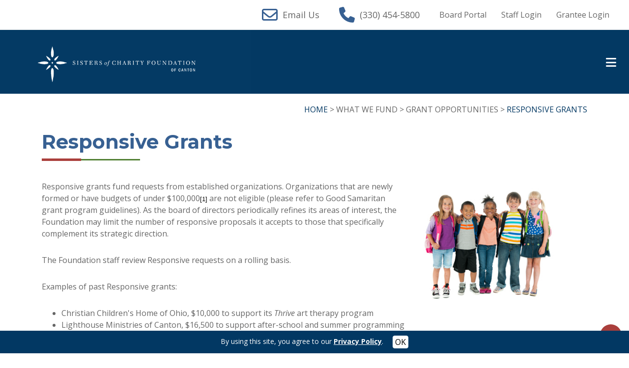

--- FILE ---
content_type: text/html; charset=utf-8
request_url: https://www.scfcanton.org/WBA/Content/what-we-fund/grant-opportunities/responsive-grants
body_size: 20577
content:


<!DOCTYPE html>

<html lang="en">
<head><!-- Google tag (gtag.js) -->
<script async src="https://www.googletagmanager.com/gtag/js?id=G-JZEQ3PWLG9"></script>
<script>
  window.dataLayer = window.dataLayer || [];
  function gtag(){dataLayer.push(arguments);}
  gtag('js', new Date());

  gtag('config', 'G-JZEQ3PWLG9');
</script>
<link rel="shortcut icon" type="image/x-icon" href="/wba/web_images/soc/socfavicon/favicon.ico"><title>
	The Sisters of Charity Foundation of Canton - Grant Opportunities - Responsive Grants
</title><meta charset="utf-8" /><meta name="viewport" content="width=device-width, initial-scale=1, shrink-to-fit=no" /><meta name="robots" content="index, follow, max-image-preview:large, max-snippet:-1, max-video-preview:-1" /><meta name="twitter:card" content="summary_large_image" /><meta name="twitter:label1" content="Est. reading time" /><meta name="twitter:data1" content="1 minute" /><meta name="google-site-verification" content="NRHx8v7Jr6U66kLxmAkQBFEjalxfgMkzksBkuQEwHzc" />
    <meta name="description" content="The Sisters of Charity Foundation of Canton - Grant Opportunities - Responsive Grants" />
<meta name="keywords" content="" />
<link rel="canonical" href="https://www.scfcanton.org/wba/content/what-we-fund/grant-opportunities/responsive-grants/">
    
<link href="https://fonts.googleapis.com/css?family=Open+Sans:300,300i,400,400i,700,700i%7CRaleway:300,400,500,700,800%7CMontserrat:300,400,700" rel="stylesheet" /><link href="/Content/bootstrap.min.css" rel="stylesheet" />
   	<!-- <link href="/Content/font-awesome.min.css" rel="stylesheet" /> -->
    <link href="/Content/fontawesome-free-6.5.1-web/css/all.min.css" rel="stylesheet" /><link href="/Content/animate/animate.min.css" rel="stylesheet" /><link href="/Content/ionicons/ionicons.min.css" rel="stylesheet" /><link href="/Content/owlcarousel/assets/owl.carousel.min.css" rel="stylesheet" /><link href="/Scripts/lightbox/css/lightbox.min.css" rel="stylesheet" /><link href="/WBA/Styles/WBA_BS2/WBA_BS2.min.css" rel="stylesheet" /><style>h1, h2, h3, h4, h5, h6 {
    color: #376092;
    font-weight: 700;
    line-height: 1.2;
}
.vision {
    background-color: #D6EAF8;
    position: relative;
    padding: 80px 0 80px 0;
}
.fund {
    background-color: #fff;
    position: relative;
    padding: 80px 0 80px 0;
}
.section-header h2 {
    color: #023863;
    text-align: left;
}
.section-header h2::before {
    background: #aa3f3c;
    content: '';
    position: absolute;
    display: block;
    width: 150px;
    height: 3px;
    bottom: 1px;
    left: 0;
}
.section-header h2::after {
    background: #538135;
    content: '';
    position: absolute;
    display: block;
    width: 60px;
    height: 5px;
    bottom: 0;
    left: 0;
}
#features .features-col i {
    color: #fff;
}
#features .features-col .icon.icon1 {
    background-color: #538135;
}
#features .features-col .icon.icon2 {
    background-color: #aa3f3c;
}
#features .features-col .icon.icon3 {
    background-color: #376092;
}
#features .features-col:hover .icon {
  background-color: #fff;
}

#features .features-col:hover .icon.icon1 i {
  color: #538135;
}
#features .features-col:hover .icon.icon2 i {
  color: #aa3f3c;
}
#features .features-col:hover .icon.icon3 i {
  color: #376092;
}
#features .features-col h2 {
  color: #376092;
}

#features .features-col h2 a {
  color: #376092;
}

#features .features-col h2 a:hover {
  color: #aa3f3c;
}
#features .features-col p {
  text-align: center;
}
#news .box .icon i {
    color: #538135;
}
#features .section-header h2::before, .section-header h2::after {
   display:none;
}

#intro2 .carousel-item::before {
    content: '';
    background-color: rgba(0, 0, 0, 0.3);
    position: absolute;
    height: 100%;
    width: 100%;
    top: 0;
    right: 0;
    left: 0;
    bottom: 0;
}
.carousel-indicators {
    position: absolute;
    right: 0;
    bottom: 90px;
    left: 0;
    z-index: 15;
    display: -webkit-box;
    display: -ms-flexbox;
    display: flex;
    -webkit-box-pack: center;
    -ms-flex-pack: center;
    justify-content: center;
    padding-left: 0;
    margin-right: 15%;
    margin-left: 15%;
    list-style: none;
}
.carousel-indicators .active {
    background-color: #fff;
    height: 8px;
    margin-top: -3px;
}
a {
    color: #023863;
}
.nav-menu a {
    color: #fff;
}
.nav-menu>.menu-active>a {
    color: #fff;
}
#services .box:hover .title a, #services .icon i {
    color: #023863;
}
.nav-menu li:hover>a {
    color: #fff;
}
.nav-menu ul li:hover>a {
    color: #376092;
}
a:hover, .contentbody a:hover, #maininnerleft ul li a:hover
{
    color: #aa3f3c;
    text-decoration: none;
}
#headermenu a:hover {
    color: #aa3f3c;
}
#header {
    background: rgba(2, 56, 99, 0.99);
    top: auto;
    border-bottom: none;
}
#header.header-scrolled {
    background: rgba(2, 56, 99, 0.99);
    border-bottom: none;
}
#header.hdinner {
    background: rgba(2, 56, 99, 0.99);
    border-bottom: none;
}
#mobile-nav {
    background: rgba(255, 255, 255, 0.99);
    border-bottom: 1px solid #eee;
}
#header #logo img {
    margin-top: 0;
    max-height: 80px;
}
#headermenu {
    float: right;
    padding: 8px 10px 0 10px;
    color: #333333;
    font-size: 16px;
}  
#intro2 h2 {
    color: #fff;
    margin-bottom: 30px;
    font-size: 60px;
    font-weight: 700;
}
#intro2 .btn-more-red, .btn-more-red {
    padding: 12px 32px;
    border-radius: 5px;
    border: 2px solid #aa3f3c;
    transition: .2s;
    font-weight: bold;
    background: #aa3f3c;
    color: #fff;
    margin-top: 30px;
    font-family: "Open Sans",sans-serif;
    letter-spacing: 1px;
}
#intro2 .btn-more-red:hover, .btn-more-red:hover {
    background: #fff;
    color: #aa3f3c;
    font-weight: bold;
    border: 2px solid #aa3f3c;
    text-decoration: none;
}
#intro2 .btn-more-green, .btn-more-green {
    padding: 12px 32px;
    border-radius: 5px;
    border: 2px solid #538135;
    transition: .2s;
    font-weight: bold;
    color: #fff;
    background: #538135;
    margin-top: 30px;
    font-family: "Open Sans",sans-serif;
    letter-spacing: 1px;
}
#intro2 .btn-more-green:hover, .btn-more-green:hover {
    background: #fff;
    color: #538135;
    font-weight: bold;
    border: 2px solid #538135;
    text-decoration: none;
}
.btn-more-blue{
    padding: 12px 32px;
    border-radius: 5px;
    border: 2px solid #376092;
    transition: .2s;
    font-weight: bold;
    color: #fff;
    background: #376092;
    margin-top: 30px;
    font-family: "Open Sans",sans-serif;
    letter-spacing: 1px;
}
.btn-more-blue:hover {
    background: #fff;
    color: #376092;
    font-weight: bold;
    border: 2px solid #376092;
    text-decoration: none;
}
.but {
    padding: 12px 32px;
    border-radius: 5px;
    margin: 30px 10px 10px 0;
    background: #376092;
    border: 2px solid #376092;
}
.but:hover {
    color: #376092;
    border: 2px solid #376092;
}
.btn-blue {
    padding: 12px 32px;
    border-radius: 5px;
    border: 2px solid #376092;
    transition: .2s;
    font-weight: bold;
    color: #fff;
    background: #376092;
    font-family: "Montserrat",sans-serif;
    font-size: 16px;
    letter-spacing: 1px;
    display: inline-block;
    margin: 10px 0 10px 0;
}
.btn-blue:hover {
    background: #fff;
    color: #376092!important;
    font-weight: bold;
    border: 2px solid #376092;
}
#pgcontent h1, #pgcontentin h1 {
    font-size: 40px;
    text-align: left;
    color: #376092;
    text-transform: none;
}
.nav-menu li:hover {
    border-bottom: 3px solid #aa3f3c;
}
.nav-menu ul {
    border-bottom: 3px solid #538135;
    padding-bottom: 10px;
}
.nav-menu ul li:hover {
    border-bottom: none;
}
#topbar .contact-info {
    font-size: 18px;
}
#topbar .contact-info i {
    color: #376092;
    font-size: 32px;
} 
#topbar .contact-info a:hover {
    color: #aa3f3c;
}
#topcalloutmessage {
    background-color: transparent;
    padding: 0;
    font-size: inherit;
    color: #023863;
    text-align: left;
}
#topcalloutmessage .container-fluid {
    padding-left: 0;
}
#topcalloutmessage a {
    color: #023863;
}
#pgcontent h1::before, #pgcontentin h1::before {
    content: '';
    position: absolute;
    display: block;
    width: 200px;
    height: 3px;
    background: #538135;
    bottom: 1px;
    left: 0;
}
#pgcontent h1::after, #pgcontentin h1::after {
    content: '';
    position: absolute;
    display: block;
    width: 80px;
    height: 5px;
    background: #aa3f3c;
    bottom: 0;
    left: 0;
}
#footer {
    background-color: #fff;
}
#footer .footer-top {
    background-color: #023863;
}
#footer .footer-top h4::before {
    background: #fff;
}
#footer .footer-top h4::after {
    background: #aa3f3c;
}
#footer .btn-subscribe {
    background: #fff;
    border-radius: 5px;
    border: 2px solid #023863;
    color: #023863;
}
#footer .btn-subscribe:hover {
    background: #aa3f3c;
    color: #fff;
    border: 2px solid #aa3f3c;
}
#footer .credits {
    color: #333;
}
#footer .credits a {
    color: #333;
}
#footer .credits a:hover
{
    color: #023863;
    text-decoration: none;
}
#footer .copyright {
    color: #333;
}
.back-to-top {
    background: #aa3f3c;
    color: #fff;
}
.back-to-top:hover {
    background: #538135;
    color: #fff;
}
#footer .footer-top .footer-contact p {
    line-height: 26px;
    color: #fff;
}
#footer .footer-top .footer-info h3 {
    border-left: 4px solid #538135;
    color: #fff;
    font-size: 28px;
    letter-spacing: 1.5px;
}
#footer .footer-top .footer-links ul li {
    border-bottom: 1px solid #fff;
    padding: 10px 0;
}
#footer .footer-top .footer-links ul a:hover
{
    color: #023863;
    text-decoration: none;
}
#footer .footer-top .social-links a {
    font-size: 18px;
    display: inline-block;
    background: #fff;
    color: #333;
}
#footer .footer-top .social-links a:hover {
    background: #aa3f3c;
    color: #fff;
}
.nav-menu a:hover {
    text-decoration: none;
}
#mobile-nav ul .menu-has-children i.fa-chevron-up {
    color: #023863;
}
#mobile-nav ul .menu-item-active {
    color: #023863;
}
.ppconfirm {
    color: #fff;
    background-color: #023863;
}
#mobile-nav-toggle i {
    color: #023863;
}
#mobile-nav ul li a {
    color: #023863;
    padding: 5px 15px 10px 15px;
}
#mobile-nav ul .menu-has-children i {
    color: #023863;
}
#mobile-nav ul li a:hover {
    color: #aa3f3c;
}
.feature-rnd-img {
    background-color: #fff;
    margin-top: 0;
    margin-bottom: 0;
    padding: 0;
    border: 10px solid #fff;
    width: 100%;
}
#footer .footer-top .social-links a.rss
{
    display:none;
}
@media (max-width: 1375px) and (min-width: 768px) {
    #nav-menu-container {
        display: none;
    }    
    #mobile-nav-toggle.scrolled {
        display: inline;
        margin: 30px 20px 0 0;
    }
    #mobile-nav-toggle.scrolled i {
        color: #fff;
    }
    #mobile-nav-toggle {
        display: inline;
        margin: 108px 20px 0 0;
    }
    #mobile-nav-toggle i {
        color: #fff;
    }
    #intro2 h2 {
        color: #fff;
        margin-bottom: 30px;
        font-size: 48px;
        font-weight: 700;
    }
}
@media (max-width: 768px) {
    #facts .counters span {
        font-size: 30px;
    }
    #mobile-nav-toggle {
        display: inline;
        margin: 20px 20px 0 0;
    }
    #mobile-nav-toggle.scrolled {
        display: inline;
        margin: 20px 20px 0 0;
    }
    #mobile-nav-toggle.scrolled i {
        color: #fff;
    }
    #intro2, #intro2 .carousel-item {
        height: 90vh;
    }
    #intro2 h2 {
        color: #fff;
        margin-bottom: 30px;
        font-size: 40px;
        font-weight: 700;
    }
    #header #logo img {
        max-height: 60px;
    }  
    #headermenu {
        float: left;
        padding: 8px 10px 0 10px;
        color: #666;
        font-size: 16px;
        display: none;
    }  
    #topbar {
        display: block;
        background: #fff;
        border-bottom: 0 solid #eee;
    }
    #topbar .contact-info {
        font-size: 18px;
        text-align: left;
        padding-left: 10px;
    }
    #topbar .contact-info i {
        color: #023863;
        font-size: 18px;
    } 
    #mobile-nav-toggle i {
        color: #023863;
    }
    #pgcontent {
        margin: 0 0 0 0;
    }
    #pgcontent h1 {
        font-size: 30px;
        text-align: left;
    }
    #topcalloutmessage {
        text-align: center;
    }
    #intro2 .btn-more-red {
        margin-bottom: 0;
    }
    #intro2 .btn-more-green {
        margin-bottom: 0;
    }
    .carousel-indicators {
        bottom: 30px;
    }
    .vision img {
        padding-bottom: 30px;
    }
}
#modal-pop {
    position: relative;
    width: 900px;
    margin: 0 auto;
    background: url(/CMSFiles/SistersofCharity/files/image/modal-bg.jpg) no-repeat;
    background-position: center center;
    background-size: cover;
}
#modal-pop .modal-grad .modal-logo-wrapper {
    width: 100%;
    background: url(/CMSFiles/SistersofCharity/files/image/modal-logo-bg.png) no-repeat;
}
#modal-pop .modal-grad .modal-logo-wrapper img {
    padding: 2em;
    display: block;
}
.btn-modal {
    color: #fff;
    background-color: #023863;
    padding: 10px 20px 10px 20px;
    border-radius: 5px;
    border: 1px solid #023863;
    font-size: 18px;
    width: 100px;
}
.btn-modal:hover {
    color: #023863;
    background-color: #efefef;
    border-color: #023863;
}
#modal-pop .modal-grad .modal-content p {
    margin: 0;
    padding: 0;
}
#modal-pop .modal-grad .modal-content h1 {
    text-align: left;
    width: 70%;
}
#modal-pop .modal-grad .modal-content h3 {
    text-align: left;
    width: 70%;
}
.mdlink {
    display: block;
}
@media only screen and (max-width: 1100px) {
    #modal-pop {
        width: auto !important;
    }
}</style><link href="/WebResource.axd?d=DZr7hnZ1FDFg2ElWpFeZy_HykmVavB2_MQuDM1RHJjnn9eNE38WDq4klABlVCUwPqUk9p_2yLXNKpMSX7XYIj2eiQ5AafVaECBeENJpSLKFBdC5PmGrv_htb2K4QPAD2_soVenO1LTALR2jw7MhsStXQCfQ1&amp;t=636826263660000000" type="text/css" rel="stylesheet" /></head>
<body id="body">
    
    <form method="post" action="./responsive-grants?ct=what-we-fund%2fgrant-opportunities%2fresponsive-grants" onsubmit="javascript:return WebForm_OnSubmit();" id="form1">
<div class="aspNetHidden">
<input type="hidden" name="__EVENTTARGET" id="__EVENTTARGET" value="" />
<input type="hidden" name="__EVENTARGUMENT" id="__EVENTARGUMENT" value="" />
<input type="hidden" name="__VIEWSTATE" id="__VIEWSTATE" value="/[base64]/g==" />
</div>

<script type="text/javascript">
//<![CDATA[
var theForm = document.forms['form1'];
if (!theForm) {
    theForm = document.form1;
}
function __doPostBack(eventTarget, eventArgument) {
    if (!theForm.onsubmit || (theForm.onsubmit() != false)) {
        theForm.__EVENTTARGET.value = eventTarget;
        theForm.__EVENTARGUMENT.value = eventArgument;
        theForm.submit();
    }
}
//]]>
</script>


<script src="/WebResource.axd?d=5MvCq7jInQmRsZYuYXEqkW3Dj_dsU2bem9PIM0N5JfhV4LYLDstL1WgrzF0TDn2usu2Gics3xiYid9AGxXRKcXXcRhE1&amp;t=638901627720898773" type="text/javascript"></script>


<script src="/ScriptResource.axd?d=v0AwCk_I3WYNGP9YgzMzJRiWNSUACl5XQU3-wS57RhIDgLV2Ks66gX_tQz4gPs9dAsNQ7nyofT0G59hJ5fy11Ayw1WSFBYqxBQzvtDahwulITpBj5DIbqtn2_F7ok8N3NOCH1V5P1BsfCvjORUJ8cn7adgM1&amp;t=ffffffffe6692900" type="text/javascript"></script>
<script src="/ScriptResource.axd?d=EGMHXUehquDfCUptDT0Xol0G8PVfDKeo87nBRp9vtfpIdwr97hoWqJQEHs-VKPHgKePDFvoD6mKmKRbpqm1WBX3WapL3z-yYxRSAa5PYYzIaTcAzD2vu3vwRFT_MTL5uoKg9JNFRzxuKSl-J5Af8HcX5PdY1&amp;t=32e5dfca" type="text/javascript"></script>
<script src="/ScriptResource.axd?d=B8vZl0FwMjBQ590stdbSfHUZLE-Nqe2c3wk-yCaoz6otuLPWpVsfuPfeH63YyB5pzbxrDsFGZu58vnUSoknETGdWiupMoIUJ63mQKUTqlPJUScPHGrFtUgbEQ9h3E7_4yhWZL2ofkZAnI48H-MLJfrEAvwEHwFW7lxBxnvM22gVhHz_J0&amp;t=32e5dfca" type="text/javascript"></script>
<script src="../../../js/webkit.min.js" type="text/javascript"></script>
<script src="/ScriptResource.axd?d=4qPg0hcmMhV30zmD_orvazVCxlmAFoYTVHZnJ1D5gNsdtI6YJhYd9WB8JfUDwaB9fjjYzOjS7yZ3iA5gSiBgrc_fGnVFnr31VT5fXrplfReMSLaJUvutHGUXrohC-OOZGoGrQA2&amp;t=5e95cc64" type="text/javascript"></script>
<script src="/ScriptResource.axd?d=r0Y4E4pHqgGC4tUBsumQTqylWKlXxa2JPFJUvCeK2etwAzfk12ElM24mkTHxiNNqC453j9wMFom948Ex-i9ZgXT1pRqwwFHL1kNPk-uU_MjW7Vk60&amp;t=5e95cc64" type="text/javascript"></script>
<script src="/ScriptResource.axd?d=gh6N9pBbrDVQ9XvP30WXK34EfFphwig-gvNxf3RNus85g6GmrTmpsZsb9-wTsNfzwej6ArOJOYeWunb8AjXUvQWdlYFHr60oYUBR1DqT__gEugzu0&amp;t=5e95cc64" type="text/javascript"></script>
<script src="/ScriptResource.axd?d=SLmkWKZJGb_JgdtsribB0XAFJ0Jaws_IrEnQCcqt-JmViN-nV5fUSMUG8NWQlJURiffjC7mbKG4hnHb63-TL8BoXVc77GspGvqUP8ITIwjK3IB8e0&amp;t=5e95cc64" type="text/javascript"></script>
<script src="/ScriptResource.axd?d=F6OEitdlPJKcM3if6g0IjfLNwRSsrUOgnDpYr-qOCrCAyF5FdZr3hroiCbuSyPV7fz3zcOQNPNMWdKu2ZkrbJOa-xtNiB3QfZ-IPsknaXHyy-c76emstt7LjGSyp7vb4bidGtw2&amp;t=5e95cc64" type="text/javascript"></script>
<script src="/ScriptResource.axd?d=su0UXiHSNPDEITt3sYzf18zOYwDTi74VA1RPIimvyXocfzC_UMfyujZ21MRCf7pHTTjgrmnJ5eqwSZKHROSweP_n2nkDuKfxed9rRATTOZ7y4Hic0&amp;t=5e95cc64" type="text/javascript"></script>
<script src="/ScriptResource.axd?d=2CA1Yy26YCN75-GjN6iguJzb4x01lOdO64n6WHMijKYF0upT3dVnl4WvCD2UTxbRTLVuphNU2m2Br6143vTFO_zBJiVExj-kFMjf1N3o7Zqm6BTaFLBxfmCa8_1Oc8ODivG5hA2&amp;t=5e95cc64" type="text/javascript"></script>
<script src="/ScriptResource.axd?d=MU4xWkm0TuxK42c6CLiF82AidfztSmf67OrwUdQq5PFRTUo5M03WpYauvzUhpAoqts1tMJV2Es-EORXczqqRIR8vkEGPGb0j3XJ7JThe18LqbaJr0&amp;t=5e95cc64" type="text/javascript"></script>
<script src="/ScriptResource.axd?d=YjHPAfSZKW-vlQDju8t9mWP3w-e_dyus8meboZWmF-aMEAR-ODa5tA4FS85ID7SxvrA2Ebzid-9vY-ogaZqc3dUaEaULEWPhbZcnof4CZvOG1E7k0&amp;t=5e95cc64" type="text/javascript"></script>
<script src="/ScriptResource.axd?d=STGPjQUjD4qNTs17ZJne8RQLgflFokkCoyrkGfJEKYAWAelQ8_0YAeUS-U8dCrh_rwsZswnPaP-ZcUMCNxLYtb1akVjNyBRf0UskLCuG1qlMzzUFv4Tp72au7DWAm0VG7XYsXA2&amp;t=5e95cc64" type="text/javascript"></script>
<script type="text/javascript">
//<![CDATA[
function WebForm_OnSubmit() {
null;if (typeof(ValidatorOnSubmit) == "function" && ValidatorOnSubmit() == false) return false;
return true;
}
//]]>
</script>

<div class="aspNetHidden">

	<input type="hidden" name="__VIEWSTATEGENERATOR" id="__VIEWSTATEGENERATOR" value="F70D91BB" />
	<input type="hidden" name="__EVENTVALIDATION" id="__EVENTVALIDATION" value="/wEdAA0x5qEphagHtsyuxAhQ/SfdiOlyV0kw/XIHq9wRecLd0zyfel6pzTMbLtOOljmT1zOqAB7mMBxOlkxBlwVASgPr+j3cMy3zuo0e2lSzlpG0XGOoeH+2RkFuDEAeOgI60IS/K6plFnKcXQyXNlVA/wIGLWY2Nf7pq70QJOyaF2hN54vUoSr0H0UlUwchyo2iRKiWkgfciwWCKHa0ZNV0UXT5Ow/Ab85BbvawV6uuiaz7N6D7ZT0h7XqzT0gQHFaW/ofngW3+I+/31ICwwXV/LTvpsB16cOamRgbuDy6MC6Aw9erctRs=" />
</div>
    <script type="text/javascript">
//<![CDATA[
Sys.WebForms.PageRequestManager._initialize('ctl00$ToolkitScriptManager1', 'form1', ['tctl00$BS2_Subscribe1$UpdatePanel1','BS2_Subscribe1_UpdatePanel1','tctl00$UpdatePanel1','UpdatePanel1'], ['ctl00$BS2_Subscribe1$butEmailLst','BS2_Subscribe1_butEmailLst'], [], 90, 'ctl00');
//]]>
</script>

    <script type="text/javascript">
        Sys.Application.add_load(function () {
            var form = Sys.WebForms.PageRequestManager.getInstance()._form; form._initialAction = form.action = window.location.href;
        }); 
    </script>
    
        <section id="topbar" class="d-lg-block">
            <div class="container2 clearfix">
                
                
    <div id="headergraphic">
        
    </div>
    <div id="headermenu">
        
<a href="javascript:void(0)" id="menu-icon"></a>
<div class="RMSMenuHeader" id="MenuRayHeader"><div class="AspNet-Menu-Horizontal"><ul class="AspNet-Menu"><li class="AspNet-Menu-Leaf"><a href="https://sistersofcharityhealthsystem.boardeffect.com/login?destination=%2f&login=" target="_blank" class="AspNet-Menu-Link">Board Portal</a></li><li class="AspNet-Menu-Leaf"><a href="https://www.grantinterface.com/home/logon?urlkey=scfcanton" target="_blank" class="AspNet-Menu-Link">Staff Login</a></li><li class="AspNet-Menu-Leaf"><a href="https://www.grantinterface.com/home/logon?urlkey=scfcanton" target="_blank" class="AspNet-Menu-Link">Grantee Login</a></li></ul></div></div>


    </div>

                <div class="contact-info float-right">
                    <i class="fa-regular fa-envelope"></i> <a href="/wba/content/contact/contact-us/">Email Us</a>          
                    <div class="desktop-only"><i class="fa fa-phone"></i> <a class="calllink" href="tel:(330) 454-5800">(330) 454-5800</a></div><div class="mobile-only"><i class="fa fa-phone"></i><a class="calllink" href="tel:(330) 454-5800">(330) 454-5800</a></div>
                </div>
            </div>
        </section>

        <header id="header" class="hdinner">
            <div class="container-fluid">
                <div id="logo" class="pull-left">
                    <a href="/"><img src="/CMSFiles/SistersOfCharity/files/Image/soc-logo-rt.png" alt="Sisters of Charity Foundation of Canton" title="Sisters of Charity Foundation of Canton" class="logoimg" /></a>
                </div>
                <nav id="nav-menu-container">
                    <ul class="nav-menu"><li class="nav-home"><a href="/">HOME</a></li><li class="menu-has-children nav-who-we-are"><a href="/wba/content/who-we-are/vision-and-mission/" target="_self">WHO WE ARE</a><ul><li class="nav-vision-and-mission"><a href="/wba/content/who-we-are/vision-and-mission/">Vision and Mission</a><li class="nav-our-guiding-principles"><a href="/wba/content/who-we-are/our-guiding-principles/">Our Guiding Principles</a><li class="nav-our-commitment-to-deib"><a href="/wba/content/who-we-are/our-commitment-to-deib/">Our Commitment to DEIB</a><li class="nav-history"><a href="/wba/content/who-we-are/history/">History</a><li class="nav-board-of-directors"><a href="/wba/content/who-we-are/board-of-directors/">Board of Directors</a><li class="nav-staff"><a href="/wba/content/who-we-are/staff/">Staff</a></ul></li><li class="menu-has-children menu-active nav-what-we-fund"><a href="/wba/content/what-we-fund/overview/" target="_self">WHAT WE FUND</a><ul><li class="nav-overview"><a href="/wba/content/what-we-fund/overview/">Overview</a><li class="menu-has-children"><a href="/wba/content/what-we-fund/grant-opportunities/">Grant Opportunities</a><ul><li><a href="/wba/content/what-we-fund/grant-opportunities/capacity-building-grants/">Capacity Building Grants</a></li><li><a href="/wba/content/what-we-fund/grant-opportunities/good-samaritan-grants/">Good Samaritan Grants</a></li><li><a href="/wba/content/what-we-fund/grant-opportunities/responsive-grants/">Responsive Grants</a></li></ul></li><li class="nav-strategic-collaborations"><a href="/wba/content/what-we-fund/strategic-collaborations/">Strategic Collaborations</a><li class="nav-foundation-led-initiatives"><a href="/wba/content/what-we-fund/foundation_led-initiatives/">Foundation-led Initiatives</a></ul></li><li class="menu-has-children nav-how-to-apply"><a href="/wba/content/how-to-apply/step-1-_-eligibility/" target="_self">HOW TO APPLY</a><ul><li class="nav-step-1---eligibility"><a href="/wba/content/how-to-apply/step-1-_-eligibility/">Step 1 - Eligibility</a><li class="nav-step-2---restrictions"><a href="/wba/content/how-to-apply/step-2-_-restrictions/">Step 2 - Restrictions</a><li class="nav-step-3---letter-of-inquiry"><a href="/wba/content/how-to-apply/step-3-_-letter-of-inquiry/">Step 3 - Letter of Inquiry</a><li class="nav-step-4---application"><a href="/wba/content/how-to-apply/step-4-_-application/">Step 4 - Application</a><li class="nav-faqs"><a href="/wba/content/how-to-apply/faqs/">FAQs</a><li class="nav-resources"><a href="/wba/content/how-to-apply/resources/">Resources</a><li class="nav-apply-online"><a href="https://www.grantinterface.com/Home/Logon?urlkey=scfcanton" target="_blank" >Apply Online</a></ul></li><li class="menu-has-children nav-contact"><a href="/wba/content/contact/contact-us/" target="_self">CONTACT</a><ul><li class="nav-contact-us"><a href="/wba/content/contact/contact-us/">Contact Us</a><li class="nav-careers"><a href="/wba/content/contact/careers/">Careers</a><li class="nav-related-organizations"><a href="/wba/content/contact/related-organizations/">Related Organizations</a></ul></li><li class="menu-has-children nav-news"><a href="/wba/content/news/annual-reports/" target="_self">NEWS</a><ul><li class="nav-annual-reports"><a href="/wba/content/news/annual-reports/">Annual Reports</a><li class="nav-articles"><a href="/wba/content/blog/" target="_self" >Articles</a><li class="nav-electronic-newsletters"><a href="/wba/content/news/electronic-newsletters/">Electronic Newsletters</a><li class="nav-press-releases"><a href="/wba/content/news/" target="_self" >Press Releases</a><li class="nav-subscribe"><a href="/wba/content/news/subscribe/">Subscribe</a><li class="nav-upcoming-events"><a href="/wba/content/news/upcoming-events/">Upcoming Events</a></ul></li><li class="nav-online-grant-application"><a href="https://www.grantinterface.com/Home/Logon?urlkey=scfcanton" target="_blank">ONLINE GRANT APPLICATION</a></li></ul>

                </nav>
            </div>
        </header>

        <main id="mainin">

        
    
 
              
            <section id="pgcontentin" class="wow fadeIn">
                <div class="container">
                    
    
    <div class="contentcontainer"><div class="contentcrumb"><a href="/" class="contentcrumblink">HOME</a> > WHAT WE FUND > GRANT OPPORTUNITIES > <a href="/wba/content/what-we-fund/grant-opportunities/responsive-grants/" class="current">RESPONSIVE GRANTS</a></div><h1>Responsive Grants</h1><div class="contentbody"><p><img src="/CMSFiles/SistersOfCharity/files/image/SOS-Stock-2.jpg" alt="The Sisters of Charity Foundation of Canton" width="379" height="253" align="right" class="img-fluid" /></p>
<p>Responsive grants fund requests from established organizations. Organizations that are newly formed or have budgets of under $100,000<span style="font-size:13px;font-family:Arial;color:#000000">[1] </span>are not eligible (please refer to Good Samaritan grant program guidelines). As the board of directors periodically refines its areas of interest, the Foundation may limit the number of responsive proposals it accepts to those that specifically complement its strategic direction.</p>
<p>The Foundation staff review Responsive requests on a rolling basis.<br />
</p>
<p>Examples of past Responsive grants:</p>
<p></p>
<ul style="list-style-type:disc">
    <li> Christian Children&#39;s Home of Ohio, $10,000 to support its&nbsp;<em>T</em><em>hrive </em>art therapy program </li>
    <li>Lighthouse Ministries of Canton, $16,500 to support after-school and summer programming</li>
    <li>YMCA of Central Stark County, $75,115 to support the <em>Y on the Fly</em> program &nbsp;
    &nbsp;
    &nbsp;</li>
</ul>
<p><span style="font-size:11px">[1]&nbsp; An organization’s budget should be based on sources of income in the previous year with a modest increase.&nbsp; If the organization is new, then the budget should be based on potential funding sources exclusive of Sisters of Charity Foundation funding. &nbsp;</span></p>
<br style="clear: both;" /></div><div class="contentdate">Updated at 8/20/2021 9:10:32 AM</div><div class="contentviews">10933 Views</div><div class="contentend">&nbsp;</div></div>

                </div>
            </section>

            
    
 

        </main>
 
        <footer id="footer">
            <div class="footer-top">
                <div class="container">
                    <div class="row">

                        <div class="col-lg-3 col-md-6 footer-info">
                            <div id="BS_Video_Rt_Col_Responsive1_PanelDisplay">
	
                <div class="rightcolheader">
                    <h3>Apply for a Grant</h3>
                </div>
                <p><a href="/wba/content/how-to-apply/step-1-_-eligibility"><img src="/CMSFiles/SistersOfCharity/files/Image/soc.jpg" width="260" /></a></p>   
                <br style="clear: both;" />
            
</div>    

                        </div>

                        <div class="col-lg-3 col-md-6 footer-contact">
                            <h4>Sisters of Charity Foundation of Canton</h4>
                            <p>
                                400 Market Avenue North, Suite 300<br />Canton, OH 44702<br />(330) 454-5800<br /><p><strong>Phone, fax, and office hours:</strong><br />(330) 454-5800 (phone)<br />(330) 454-5909 (fax)<br />Office hours are Monday through Friday 7:30 a.m. to 4:00 p.m.</p>
                            </p>

                            <div class="social-links">
                                <div id="BS_Social1_PanelDisplay">
	
        
        <a href="https://www.youtube.com/@sistersofcharitycanton/" target="_blank" class="youtube"><span class="text-hide">Visit our YouTube Channel</span><i class="fa-brands fa-youtube"></i></a><a href="https://www.linkedin.com/company/sisters-of-charity-foundation-of-canton1/" target="_blank" class="linkedin"><span class="text-hide">Visit our LinkedIn Page</span><i class="fa-brands fa-linkedin"></i></a><a href="/wba/rss.aspx" target="_blank" class="rss"><span class="text-hide">Our RSS Feed</span><i class="fa fa-rss"></i></a>

</div>    
                
                            </div>

                        </div>

                        <div class="col-lg-3 col-md-6 footer-links">
                            <h4>Additional Links</h4>
                            
    <ul><li><i class="ion-ios-arrow-right"></i> <a href="/wba/footer/sitemap/">Sitemap</a></li><li><i class="ion-ios-arrow-right"></i> <a href="/wba/footer/privacy-policy/">Privacy Policy</a></li><li><i class="ion-ios-arrow-right"></i> <a href="https://sistersofcharityhealthsystem.boardeffect.com/login?destination=%2F&login=" target="_blank">Board Portal</a></li><li><i class="ion-ios-arrow-right"></i> <a href="https://www.grantinterface.com/Home/Logon?urlkey=scfcanton" target="_blank">Staff Login</a></li><li><i class="ion-ios-arrow-right"></i> <a href="https://www.grantinterface.com/Home/Logon?urlkey=scfcanton" target="_blank">Grantee Login</a></li></ul>


                        </div>

                        <div class="col-lg-3 col-md-6 footer-newsletter">
                            <div id="BS2_Subscribe1_Panel1">
	
<div id="BS2_Subscribe1_UpdatePanel1">
		

        <div id="BS2_Subscribe1_PanelDisplay">
			
            <h4>Subscribe</h4>

            <input name="ctl00$BS2_Subscribe1$txtFName" type="text" id="BS2_Subscribe1_txtFName" class="form-control" />
            <input type="hidden" name="ctl00$BS2_Subscribe1$TextBoxWatermarkExtender1_ClientState" id="BS2_Subscribe1_TextBoxWatermarkExtender1_ClientState" />
            <span id="BS2_Subscribe1_RequiredFieldValidator1" style="display:none;"></span>
            <input type="hidden" name="ctl00$BS2_Subscribe1$ValidatorCalloutExtender2_ClientState" id="BS2_Subscribe1_ValidatorCalloutExtender2_ClientState" />
   
            <input name="ctl00$BS2_Subscribe1$txtLName" type="text" id="BS2_Subscribe1_txtLName" class="form-control" />
            <input type="hidden" name="ctl00$BS2_Subscribe1$TextBoxWatermarkExtender2_ClientState" id="BS2_Subscribe1_TextBoxWatermarkExtender2_ClientState" />
            <span id="BS2_Subscribe1_RequiredFieldValidator3" style="display:none;"></span>
            <input type="hidden" name="ctl00$BS2_Subscribe1$ValidatorCalloutExtender1_ClientState" id="BS2_Subscribe1_ValidatorCalloutExtender1_ClientState" />
 
            <input name="ctl00$BS2_Subscribe1$txtSubEmail" type="text" id="BS2_Subscribe1_txtSubEmail" class="form-control" />
            <input type="hidden" name="ctl00$BS2_Subscribe1$txtSubEmail_TextBoxWatermarkExtender_ClientState" id="BS2_Subscribe1_txtSubEmail_TextBoxWatermarkExtender_ClientState" />
            <span id="BS2_Subscribe1_RequiredFieldValidator2" style="display:none;"></span>
            <input type="hidden" name="ctl00$BS2_Subscribe1$RequiredFieldValidator2_ValidatorCalloutExtender_ClientState" id="BS2_Subscribe1_RequiredFieldValidator2_ValidatorCalloutExtender_ClientState" />
            <span id="BS2_Subscribe1_RegularExpressionValidator1" style="display:none;"></span>
            <input type="hidden" name="ctl00$BS2_Subscribe1$RegularExpressionValidator1_ValidatorCalloutExtender_ClientState" id="BS2_Subscribe1_RegularExpressionValidator1_ValidatorCalloutExtender_ClientState" />

            <input type="submit" name="ctl00$BS2_Subscribe1$butEmailLst" value="Sign Up" onclick="javascript:WebForm_DoPostBackWithOptions(new WebForm_PostBackOptions(&quot;ctl00$BS2_Subscribe1$butEmailLst&quot;, &quot;&quot;, true, &quot;newsletter&quot;, &quot;&quot;, false, false))" id="BS2_Subscribe1_butEmailLst" title="Sign Up" class="btn-subscribe" />
            

        
		</div>
        

    
	</div>    

</div>                  
   

                  
                        </div>

                    </div>
                </div>
            </div>

            <div class="container">
                <div class="copyright">
                    <div id="copyright"><span style="font-size:18px;"><i><a href="https://www.sistersofcharityhealth.org" target="_blank">A Ministry of the Sisters of Charity Health System</a></i></span><br /><br />&copy; 2025 Sisters of Charity Foundation of Canton</div>
                </div>
                <div class="credits">
                    <a href="https://www.rmsmedia.com/" target="_blank">Digital Marketing Services by RMS Media</a> | <a href="https://www.rmsmedia.com/accessibility/" target="_blank">Accessibility Statement</a>
                </div>
            </div>
        </footer>


        <a href="#" class="back-to-top"><i class="fa fa-chevron-up"></i></a>

 
    

    <div id="UpdatePanel1">
	
            <div id="pnlOkPP" class="ppconfirm">
		
                <div class="container">
                    <div id="PanelOkConfirm">
			
                        <div class="row">
                            <div class="col text-center">
                                By using this site, you agree to our <a href="/wba/footer/privacy-policy/" target="_blank">Privacy Policy</a>. <input type="submit" name="ctl00$btnVerifyOK" value="OK" id="btnVerifyOK" class="btn btn-privacy-ok" />
                            </div>
                        </div>
                    
		</div>         
                </div>
            
	</div>
        
</div>

    
<script type="text/javascript">
//<![CDATA[
var Page_Validators =  new Array(document.getElementById("BS2_Subscribe1_RequiredFieldValidator1"), document.getElementById("BS2_Subscribe1_RequiredFieldValidator3"), document.getElementById("BS2_Subscribe1_RequiredFieldValidator2"), document.getElementById("BS2_Subscribe1_RegularExpressionValidator1"));
//]]>
</script>

<script type="text/javascript">
//<![CDATA[
var BS2_Subscribe1_RequiredFieldValidator1 = document.all ? document.all["BS2_Subscribe1_RequiredFieldValidator1"] : document.getElementById("BS2_Subscribe1_RequiredFieldValidator1");
BS2_Subscribe1_RequiredFieldValidator1.controltovalidate = "BS2_Subscribe1_txtFName";
BS2_Subscribe1_RequiredFieldValidator1.errormessage = "First Name is required";
BS2_Subscribe1_RequiredFieldValidator1.display = "None";
BS2_Subscribe1_RequiredFieldValidator1.validationGroup = "newsletter";
BS2_Subscribe1_RequiredFieldValidator1.evaluationfunction = "RequiredFieldValidatorEvaluateIsValid";
BS2_Subscribe1_RequiredFieldValidator1.initialvalue = "";
var BS2_Subscribe1_RequiredFieldValidator3 = document.all ? document.all["BS2_Subscribe1_RequiredFieldValidator3"] : document.getElementById("BS2_Subscribe1_RequiredFieldValidator3");
BS2_Subscribe1_RequiredFieldValidator3.controltovalidate = "BS2_Subscribe1_txtLName";
BS2_Subscribe1_RequiredFieldValidator3.errormessage = "Last Name is required";
BS2_Subscribe1_RequiredFieldValidator3.display = "None";
BS2_Subscribe1_RequiredFieldValidator3.validationGroup = "newsletter";
BS2_Subscribe1_RequiredFieldValidator3.evaluationfunction = "RequiredFieldValidatorEvaluateIsValid";
BS2_Subscribe1_RequiredFieldValidator3.initialvalue = "";
var BS2_Subscribe1_RequiredFieldValidator2 = document.all ? document.all["BS2_Subscribe1_RequiredFieldValidator2"] : document.getElementById("BS2_Subscribe1_RequiredFieldValidator2");
BS2_Subscribe1_RequiredFieldValidator2.controltovalidate = "BS2_Subscribe1_txtSubEmail";
BS2_Subscribe1_RequiredFieldValidator2.errormessage = "Email is required";
BS2_Subscribe1_RequiredFieldValidator2.display = "None";
BS2_Subscribe1_RequiredFieldValidator2.validationGroup = "newsletter";
BS2_Subscribe1_RequiredFieldValidator2.evaluationfunction = "RequiredFieldValidatorEvaluateIsValid";
BS2_Subscribe1_RequiredFieldValidator2.initialvalue = "";
var BS2_Subscribe1_RegularExpressionValidator1 = document.all ? document.all["BS2_Subscribe1_RegularExpressionValidator1"] : document.getElementById("BS2_Subscribe1_RegularExpressionValidator1");
BS2_Subscribe1_RegularExpressionValidator1.controltovalidate = "BS2_Subscribe1_txtSubEmail";
BS2_Subscribe1_RegularExpressionValidator1.errormessage = "Please enter a valid email address";
BS2_Subscribe1_RegularExpressionValidator1.display = "None";
BS2_Subscribe1_RegularExpressionValidator1.validationGroup = "newsletter";
BS2_Subscribe1_RegularExpressionValidator1.evaluationfunction = "RegularExpressionValidatorEvaluateIsValid";
BS2_Subscribe1_RegularExpressionValidator1.validationexpression = "\\w+([-+.\']\\w+)*@\\w+([-.]\\w+)*\\.\\w+([-.]\\w+)*";
//]]>
</script>


<script type="text/javascript">
//<![CDATA[

var Page_ValidationActive = false;
if (typeof(ValidatorOnLoad) == "function") {
    ValidatorOnLoad();
}

function ValidatorOnSubmit() {
    if (Page_ValidationActive) {
        return ValidatorCommonOnSubmit();
    }
    else {
        return true;
    }
}
        Sys.Application.add_init(function() {
    $create(Sys.Extended.UI.TextBoxWatermarkBehavior, {"ClientStateFieldID":"BS2_Subscribe1_TextBoxWatermarkExtender1_ClientState","id":"BS2_Subscribe1_TextBoxWatermarkExtender1","watermarkText":" Enter First Name"}, null, null, $get("BS2_Subscribe1_txtFName"));
});

document.getElementById('BS2_Subscribe1_RequiredFieldValidator1').dispose = function() {
    Array.remove(Page_Validators, document.getElementById('BS2_Subscribe1_RequiredFieldValidator1'));
}
Sys.Application.add_init(function() {
    $create(Sys.Extended.UI.ValidatorCalloutBehavior, {"ClientStateFieldID":"BS2_Subscribe1_ValidatorCalloutExtender2_ClientState","closeImageUrl":"/WebResource.axd?d=eQUQYC7YgDrRuUhxTNznZtiaEdokXRdRwK-t85iBUFxQCAkeDmT-zB8lTRXE3_lm9wba8fMLUO72w1iSyeS7n6J2zUOTv3jCrKwwk7YuN5MxnVTTQy5j-glOg-l7MtS_GdWF9awB-iRMDCI_fVs07XRJz611hlKA39Zwv74Vne-qbupN0\u0026t=636826263660000000","cssClass":"CustomValidatorCallout","highlightCssClass":"validatorHighlight","id":"BS2_Subscribe1_ValidatorCalloutExtender2","popupPosition":4,"warningIconImageUrl":"/WebResource.axd?d=QouKFsIHaPfbglU4c8egQMhpBp39LJMQWGKCDZ7MEl2BKLAmV2qpXgJ7qQ9M2mwN9a3pu2Z70CAqOUjVMXUqF-QNf8qy-pkamZGB96SXriZfH7h7MD1itC7IICaIvZefbAm52kC2-DJLtUYHJhe1Gg11pg7zIc2kMXoIg4EiT7W1kFiA0\u0026t=636826263660000000"}, null, null, $get("BS2_Subscribe1_RequiredFieldValidator1"));
});
Sys.Application.add_init(function() {
    $create(Sys.Extended.UI.TextBoxWatermarkBehavior, {"ClientStateFieldID":"BS2_Subscribe1_TextBoxWatermarkExtender2_ClientState","id":"BS2_Subscribe1_TextBoxWatermarkExtender2","watermarkText":" Enter Last Name"}, null, null, $get("BS2_Subscribe1_txtLName"));
});

document.getElementById('BS2_Subscribe1_RequiredFieldValidator3').dispose = function() {
    Array.remove(Page_Validators, document.getElementById('BS2_Subscribe1_RequiredFieldValidator3'));
}
Sys.Application.add_init(function() {
    $create(Sys.Extended.UI.ValidatorCalloutBehavior, {"ClientStateFieldID":"BS2_Subscribe1_ValidatorCalloutExtender1_ClientState","closeImageUrl":"/WebResource.axd?d=eQUQYC7YgDrRuUhxTNznZtiaEdokXRdRwK-t85iBUFxQCAkeDmT-zB8lTRXE3_lm9wba8fMLUO72w1iSyeS7n6J2zUOTv3jCrKwwk7YuN5MxnVTTQy5j-glOg-l7MtS_GdWF9awB-iRMDCI_fVs07XRJz611hlKA39Zwv74Vne-qbupN0\u0026t=636826263660000000","cssClass":"CustomValidatorCallout","highlightCssClass":"validatorHighlight","id":"BS2_Subscribe1_ValidatorCalloutExtender1","popupPosition":4,"warningIconImageUrl":"/WebResource.axd?d=QouKFsIHaPfbglU4c8egQMhpBp39LJMQWGKCDZ7MEl2BKLAmV2qpXgJ7qQ9M2mwN9a3pu2Z70CAqOUjVMXUqF-QNf8qy-pkamZGB96SXriZfH7h7MD1itC7IICaIvZefbAm52kC2-DJLtUYHJhe1Gg11pg7zIc2kMXoIg4EiT7W1kFiA0\u0026t=636826263660000000"}, null, null, $get("BS2_Subscribe1_RequiredFieldValidator3"));
});
Sys.Application.add_init(function() {
    $create(Sys.Extended.UI.TextBoxWatermarkBehavior, {"ClientStateFieldID":"BS2_Subscribe1_txtSubEmail_TextBoxWatermarkExtender_ClientState","id":"BS2_Subscribe1_txtSubEmail_TextBoxWatermarkExtender","watermarkText":" Enter Email Address"}, null, null, $get("BS2_Subscribe1_txtSubEmail"));
});

document.getElementById('BS2_Subscribe1_RequiredFieldValidator2').dispose = function() {
    Array.remove(Page_Validators, document.getElementById('BS2_Subscribe1_RequiredFieldValidator2'));
}
Sys.Application.add_init(function() {
    $create(Sys.Extended.UI.ValidatorCalloutBehavior, {"ClientStateFieldID":"BS2_Subscribe1_RequiredFieldValidator2_ValidatorCalloutExtender_ClientState","closeImageUrl":"/WebResource.axd?d=eQUQYC7YgDrRuUhxTNznZtiaEdokXRdRwK-t85iBUFxQCAkeDmT-zB8lTRXE3_lm9wba8fMLUO72w1iSyeS7n6J2zUOTv3jCrKwwk7YuN5MxnVTTQy5j-glOg-l7MtS_GdWF9awB-iRMDCI_fVs07XRJz611hlKA39Zwv74Vne-qbupN0\u0026t=636826263660000000","cssClass":"CustomValidatorCallout","highlightCssClass":"validatorHighlight","id":"BS2_Subscribe1_RequiredFieldValidator2_ValidatorCalloutExtender","popupPosition":4,"warningIconImageUrl":"/WebResource.axd?d=QouKFsIHaPfbglU4c8egQMhpBp39LJMQWGKCDZ7MEl2BKLAmV2qpXgJ7qQ9M2mwN9a3pu2Z70CAqOUjVMXUqF-QNf8qy-pkamZGB96SXriZfH7h7MD1itC7IICaIvZefbAm52kC2-DJLtUYHJhe1Gg11pg7zIc2kMXoIg4EiT7W1kFiA0\u0026t=636826263660000000"}, null, null, $get("BS2_Subscribe1_RequiredFieldValidator2"));
});

document.getElementById('BS2_Subscribe1_RegularExpressionValidator1').dispose = function() {
    Array.remove(Page_Validators, document.getElementById('BS2_Subscribe1_RegularExpressionValidator1'));
}
Sys.Application.add_init(function() {
    $create(Sys.Extended.UI.ValidatorCalloutBehavior, {"ClientStateFieldID":"BS2_Subscribe1_RegularExpressionValidator1_ValidatorCalloutExtender_ClientState","closeImageUrl":"/WebResource.axd?d=eQUQYC7YgDrRuUhxTNznZtiaEdokXRdRwK-t85iBUFxQCAkeDmT-zB8lTRXE3_lm9wba8fMLUO72w1iSyeS7n6J2zUOTv3jCrKwwk7YuN5MxnVTTQy5j-glOg-l7MtS_GdWF9awB-iRMDCI_fVs07XRJz611hlKA39Zwv74Vne-qbupN0\u0026t=636826263660000000","cssClass":"CustomValidatorCallout","highlightCssClass":"validatorHighlight","id":"BS2_Subscribe1_RegularExpressionValidator1_ValidatorCalloutExtender","popupPosition":1,"warningIconImageUrl":"/WebResource.axd?d=QouKFsIHaPfbglU4c8egQMhpBp39LJMQWGKCDZ7MEl2BKLAmV2qpXgJ7qQ9M2mwN9a3pu2Z70CAqOUjVMXUqF-QNf8qy-pkamZGB96SXriZfH7h7MD1itC7IICaIvZefbAm52kC2-DJLtUYHJhe1Gg11pg7zIc2kMXoIg4EiT7W1kFiA0\u0026t=636826263660000000"}, null, null, $get("BS2_Subscribe1_RegularExpressionValidator1"));
});
//]]>
</script>
</form>
<script src="/Scripts/jquery-3.0.0.min.js"></script>
<script src="/Scripts/umd/popper.min.js"></script>
<script src="/Scripts/bootstrap.min.js"></script>
<script src="/Scripts/bootstrap.bundle.min.js"></script>
<script src="/Scripts/easing/easing.min.js"></script>
<script src="/Scripts/superfish/hoverIntent.js"></script>
<script src="/Scripts/superfish/superfish.min.js"></script>
<script src="/Scripts/wow/wow.min.js"></script>
<script src="/Scripts/waypoints/waypoints.min.js"></script>
<script src="/Scripts/counterup/counterup.min.js"></script>
<script src="/Scripts/owlcarousel/owl.carousel.min.js"></script>
<script src="/Scripts/isotope/isotope.pkgd.min.js"></script>
<script src="/Scripts/lightbox/js/lightbox.min.js"></script>
<script src="/Scripts/touchSwipe/jquery.touchSwipe.min.js"></script>
<script src="/WBA/js/wba-bs2.min.js"></script>

</body>
</html>


--- FILE ---
content_type: application/javascript
request_url: https://www.scfcanton.org/WBA/js/wba-bs2.min.js
body_size: 404
content:
function adjustmobilenav(){var n=0,t;$("#tpam").is(":visible")&&(n=$("#tpam").outerHeight(),$("#mobile-nav-toggle").css({top:n}),$("#BannerBox").is(":visible")&&(t=173,$("#BannerBox").css({top:t+n})))}window.addEventListener("resize",adjustmobilenav);window.onload=function(){adjustmobilenav()};jQuery(document).ready(function(n){var t,i;if(n(window).scroll(function(){var t,i;n(this).scrollTop()>100?(n(".back-to-top").fadeIn("slow"),n("#mobile-nav-toggle.scrolled").css({top:0})):(n(".back-to-top").fadeOut("slow"),t=0,n("#tpam").is(":visible")&&(t=n("#tpam").outerHeight(),n("#mobile-nav-toggle").css({top:t}),n("#BannerBox").is(":visible")&&(i=173,n("#BannerBox").css({top:i+t}))))}),n(".back-to-top").click(function(){return n("html, body").animate({scrollTop:0},1500,"easeInOutExpo"),!1}),n("#intro-carousel").owlCarousel({autoplay:!0,dots:!1,loop:!0,animateOut:"fadeOut",items:1}),(new WOW).init(),n(".nav-menu").superfish({animation:{opacity:"show"},speed:400}),n("#nav-menu-container").length){t=n("#nav-menu-container").clone().prop({id:"mobile-nav"});t.find("> ul").attr({"class":"",id:""});n("body").append(t);n("body").prepend('<button type="button" id="mobile-nav-toggle"><i class="fa fa-bars"><\/i><\/button>');n("body").append('<div id="mobile-body-overly"><\/div>');n("#mobile-nav").find(".menu-has-children").prepend('<i class="fa fa-chevron-down"><\/i>');n(document).on("click",".menu-has-children i",function(){n(this).next().toggleClass("menu-item-active");n(this).nextAll("ul").eq(0).slideToggle();n(this).toggleClass("fa-chevron-up fa-chevron-down")});n(document).on("click","#mobile-nav-toggle",function(){n("body").toggleClass("mobile-nav-active");n("#mobile-nav-toggle i").toggleClass("fa-times fa-bars");n("#mobile-body-overly").toggle()});n(document).click(function(t){var i=n("#mobile-nav, #mobile-nav-toggle");i.is(t.target)||i.has(t.target).length!==0||n("body").hasClass("mobile-nav-active")&&(n("body").removeClass("mobile-nav-active"),n("#mobile-nav-toggle i").toggleClass("fa-times fa-bars"),n("#mobile-body-overly").fadeOut())})}else n("#mobile-nav, #mobile-nav-toggle").length&&n("#mobile-nav, #mobile-nav-toggle").hide();n(".nav-menu a, #mobile-nav a, .scrollto").on("click",function(){var i,t;if(location.pathname.replace(/^\//,"")==this.pathname.replace(/^\//,"")&&location.hostname==this.hostname&&(i=n(this.hash),i.length))return t=0,n("#header").length&&(t=n("#header").outerHeight(),n("#header").hasClass("header-fixed")||(t=t-20)),n("html, body").animate({scrollTop:i.offset().top-t},1500,"easeInOutExpo"),n(this).parents(".nav-menu").length&&(n(".nav-menu .menu-active").removeClass("menu-active"),n(this).closest("li").addClass("menu-active")),n("body").hasClass("mobile-nav-active")&&(n("body").removeClass("mobile-nav-active"),n("#mobile-nav-toggle i").toggleClass("fa-times fa-bars"),n("#mobile-body-overly").fadeOut()),!1});n(window).scroll(function(){n(this).scrollTop()>100?(n("#header").addClass("header-scrolled"),n("#mobile-nav-toggle").addClass("scrolled")):(n("#header").removeClass("header-scrolled"),n("#mobile-nav-toggle").removeClass("scrolled"))});n(".carousel").swipe({swipe:function(t,i){i=="left"&&n(this).carousel("next");i=="right"&&n(this).carousel("prev")},allowPageScroll:"vertical"});n("#skills").waypoint(function(){n(".progress .progress-bar").each(function(){n(this).css("width",n(this).attr("aria-valuenow")+"%")})},{offset:"80%"});n('[data-toggle="counter-up"]').counterUp({delay:10,time:1e3});i=n(".portfolio-container").isotope({itemSelector:".portfolio-item",layoutMode:"fitRows"});n("#portfolio-flters li").on("click",function(){n("#portfolio-flters li").removeClass("filter-active");n(this).addClass("filter-active");i.isotope({filter:n(this).data("filter")})});n(".services-carousel").owlCarousel({autoplay:!0,dots:!0,loop:!0,responsive:{0:{items:1},768:{items:4},900:{items:5}}});n(".clients-carousel").owlCarousel({autoplay:!0,dots:!0,loop:!0,responsive:{0:{items:2},768:{items:4},900:{items:5}}});n(".clients-carousel2").owlCarousel({autoplay:!0,dots:!0,loop:!0,responsive:{0:{items:1},768:{items:2},900:{items:2}}});n(".clients-carousel3").owlCarousel({autoplay:!0,dots:!0,loop:!0,responsive:{0:{items:1},768:{items:2},900:{items:3}}});n(".testimonials-carousel").owlCarousel({autoplay:!0,dots:!0,loop:!0,responsive:{0:{items:1},768:{items:1},900:{items:1}}})});
//# sourceMappingURL=wba-bs2.min.js.map
